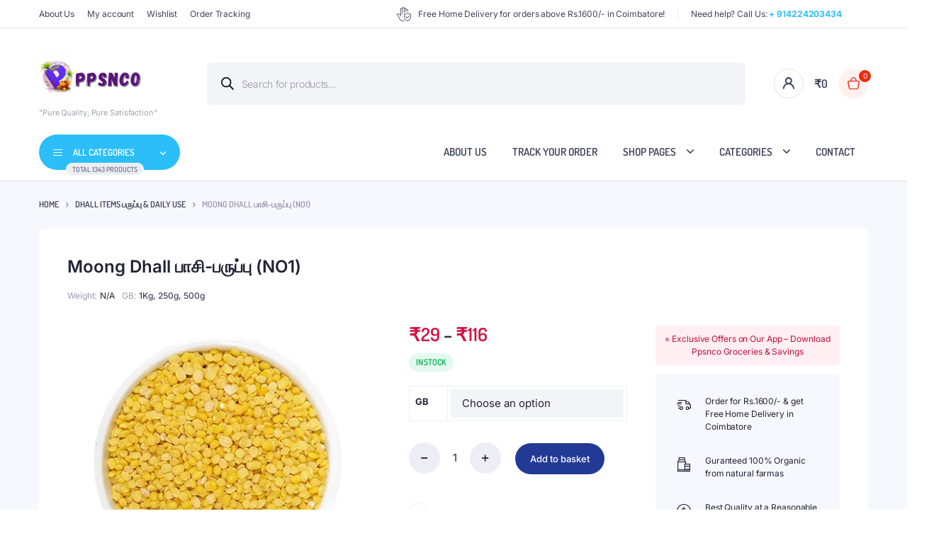

--- FILE ---
content_type: application/x-javascript; charset=UTF-8
request_url: https://119faed6.delivery.rocketcdn.me/wp-content/cache/min/1/wp-content/themes/bacola/assets/js/custom/cartquantity.js?ver=1769850271
body_size: 522
content:
(function($){"use strict";$(document).on('bacolaShopPageInit',function(){bacolaThemeModule.addtocartquantity()});bacolaThemeModule.addtocartquantity=function(){var container=$('.cart-with-quantity');container.each(function(){var self=$(this);var button=self.find('.ajax_add_to_cart');var quantity=self.find('.ajax-quantity');button.on('click',function(e){var min=quantity.find('.input-text.qty').attr('min');if(min>1){quantity.find('.input-text.qty').val(min)}else{quantity.find('.input-text.qty').val(1)}
button.closest('.cart-with-quantity').find('.quantity-button.plus').append('<svg class="loader-image preloader added" width="65px" height="65px" viewBox="0 0 66 66" xmlns="http://www.w3.org/2000/svg"><circle class="path" fill="none" stroke-width="6" stroke-linecap="round" cx="33" cy="33" r="30"></circle></svg>');e.preventDefault();$(this).hide();addQty()});$(document.body).on('added_to_cart',function(){$('svg.preloader.added').remove()});function addQty(){quantity.css('display','flex')}})}
$(document).ready(function(){$(document).on('click','.quantity-button',function(event){var quantity=$(this).closest('.ajax-quantity');var button=$(this).closest('.cart-with-quantity').find('.ajax_add_to_cart');var qty_input=quantity.find('.input-text.qty');if($(qty_input).prop('disabled'))return;var qty_step=parseFloat($(qty_input).attr('step'));var qty_min=parseFloat($(qty_input).attr('min'));var qty_max=parseFloat($(qty_input).attr('max'));if($(this).hasClass('minus')){var vl=parseFloat($(qty_input).val());vl=((vl-qty_step)<qty_min)?qty_min:(vl-qty_step);$(qty_input).val(vl);$(this).closest('.product-button-group').find('a.button').attr('data-quantity',vl)}else if($(this).hasClass('plus')){var vl=parseFloat($(qty_input).val());vl=((vl+qty_step)>qty_max)?qty_max:(vl+qty_step);$(qty_input).val(vl);$(this).closest('.product-button-group').find('a.button').attr('data-quantity',vl)}
function showButton(){button.css('display','flex');quantity.hide();quantity.find('.input-text.qty').val(0)}
if(qty_input.val()==='0'){showButton();$(this).closest('.product-button-group').find('a.button').attr('data-quantity','1')}
qty_input.trigger('change')});bacolaThemeModule.addtocartquantity()})})(jQuery)

--- FILE ---
content_type: application/x-javascript; charset=UTF-8
request_url: https://119faed6.delivery.rocketcdn.me/wp-content/cache/min/1/wp-content/themes/bacola/assets/js/custom/sidebarfilter.js?ver=1769850271
body_size: 112
content:
(function($){"use strict";$(document).on('bacolaShopPageInit',function(){bacolaThemeModule.sidebarfilter()});bacolaThemeModule.sidebarfilter=function(){var sidebar=$('#sidebar');if(sidebar.length>0){var button=$('.filter-toggle');var siteOverlay=$('.site-overlay');var close=$('.close-sidebar');var tl=gsap.timeline({paused:!0,reversed:!0});tl.set(sidebar,{autoAlpha:1}).to(sidebar,.5,{x:0,ease:'power4.inOut'}).to(siteOverlay,.5,{autoAlpha:1,ease:'power4.inOut'},"-=.5");button.on('click',function(e){e.preventDefault();siteOverlay.addClass('active');tl.reversed()?tl.play():tl.reverse()});close.on('click',function(e){e.preventDefault();tl.reverse();setTimeout(function(){siteOverlay.hide()},1000)});siteOverlay.on('click',function(e){e.preventDefault();tl.reverse();setTimeout(function(){siteOverlay.removeClass('active')},1000)})}}
$(document).ready(function(){bacolaThemeModule.sidebarfilter()})})(jQuery)

--- FILE ---
content_type: application/x-javascript; charset=UTF-8
request_url: https://119faed6.delivery.rocketcdn.me/wp-content/cache/min/1/wp-content/themes/bacola/assets/js/custom/productSorting.js?ver=1769850271
body_size: -36
content:
(function($){"use strict";$(document).on('bacolaShopPageInit',function(){bacolaThemeModule.productsorting()});bacolaThemeModule.productsorting=function(){var container=$('.filterSelect');container.each(function(){var filterClass=$(this).data('class');var filterSelect=$(this).select2({minimumResultsForSearch:Infinity,dropdownAutoWidth:!0,dropdownCssClass:filterClass,})})}
$(document).ready(function(){bacolaThemeModule.productsorting()})})(jQuery)

--- FILE ---
content_type: application/x-javascript; charset=UTF-8
request_url: https://119faed6.delivery.rocketcdn.me/wp-content/cache/min/1/wp-content/themes/bacola/assets/js/custom/sitescroll.js?ver=1769850271
body_size: -80
content:
(function($){"use strict";$(document).on('bacolaShopPageInit',function(){bacolaThemeModule.sitescroll()});bacolaThemeModule.sitescroll=function(){var siteScroll=$('.site-scroll');siteScroll.each(function(){const ps=new PerfectScrollbar($(this)[0],{suppressScrollX:!0,})})}
$(document).ready(function(){bacolaThemeModule.sitescroll()})})(jQuery)

--- FILE ---
content_type: application/x-javascript; charset=UTF-8
request_url: https://119faed6.delivery.rocketcdn.me/wp-content/cache/min/1/wp-content/plugins/bacola-core/woocommerce-filter/side-cart/js/side-cart.js?ver=1769850271
body_size: 68
content:
(function($){"use strict";$(document).ready(function(){var cartSide=$('.cart-widget-side');var button=$('.header-cart');var siteOverlay=$('.site-overlay');var close=$('.cart-side-close');var tl=gsap.timeline({paused:!0,reversed:!0});tl.set(cartSide,{autoAlpha:1}).to(cartSide,.5,{x:0,ease:'power4.inOut'}).to(siteOverlay,.5,{autoAlpha:1,ease:'power4.inOut'},"-=.5");button.on('click',function(e){e.preventDefault();siteOverlay.addClass('active');siteOverlay.css({"z-index":"1003"});tl.reversed()?tl.play():tl.reverse()});close.on('click',function(e){e.preventDefault();tl.reverse();setTimeout(function(){siteOverlay.hide()},1000)});siteOverlay.on('click',function(e){e.preventDefault();tl.reverse();setTimeout(function(){siteOverlay.removeClass('active')},1000)});$('.cart-dropdown').remove()})})(jQuery)

--- FILE ---
content_type: application/x-javascript; charset=UTF-8
request_url: https://119faed6.delivery.rocketcdn.me/wp-content/cache/min/1/wp-content/plugins/bacola-core/woocommerce-filter/ajax-search/js/ajax-search.js?ver=1769850271
body_size: 319
content:
jQuery(document).ready(function($){"use strict";var searchform=$('header form.search-form');var searchinput=$('header form.search-form input[type="search"]');var searchbutton=$('header form.search-form button');var timeout;$(document).on('keyup','header form.search-form input[type="search"]',function(event){event.preventDefault();if($(event.target).val().length<3){return!1}
if(timeout){clearTimeout(timeout)}
timeout=setTimeout(function(){var data={cache:!1,type:'POST',action:'ajax_search',beforeSend:function(){$(searchbutton).append('<svg class="loader-image preloader" width="65px" height="65px" viewBox="0 0 66 66" xmlns="http://www.w3.org/2000/svg"><circle class="path" fill="none" stroke-width="6" stroke-linecap="round" cx="33" cy="33" r="30"></circle></svg></div>');$(searchform).addClass('search-loading')},keyword:$(event.target).val(),};$.post(bacolasearch.ajaxurl,data,function(response){$(".klb-search-results").remove();$(searchinput).after('<div class="klb-search-results">'+response+'</div>');$(searchform).removeClass('search-loading');$(".loader-image").remove()})},500)});$(document).on('click touch',function(e){if($('.klb-search-results').length){if($(e.target).is('[type="search"]')){$('.klb-search-results').show();return!1}
if($(e.target).closest($('.klb-search-results')).length==0){$('.klb-search-results').hide()}}})})

--- FILE ---
content_type: application/x-javascript; charset=UTF-8
request_url: https://119faed6.delivery.rocketcdn.me/wp-content/cache/min/1/wp-content/themes/bacola/includes/pjax/js/helpers.js?ver=1769850271
body_size: -170
content:
var bacolaThemeModule={};(function($){bacolaThemeModule.$window=$(window);bacolaThemeModule.$document=$(document);bacolaThemeModule.$body=$('body')})(jQuery)

--- FILE ---
content_type: application/x-javascript; charset=UTF-8
request_url: https://119faed6.delivery.rocketcdn.me/wp-content/cache/min/1/wp-content/plugins/bacola-core/woocommerce-filter/notice-ajax/js/notice-ajax.js?ver=1769850271
body_size: 303
content:
(function($){"use strict";$(document).on('bacolaNoticeAjaxInit',function(){woocommerceNoticeAjax()});function woocommerceNoticeAjax(){$('body').append('<div class="klb-notice-ajax"></div>');$(document).on('click','a.ajax_add_to_cart',function(e){e.preventDefault();var $thisbutton=$(this);var formData=new FormData();formData.append('add-to-cart',$thisbutton.attr('data-product_id'));$(document.body).trigger('adding_to_cart',[$thisbutton,formData]);$.ajax({url:wc_add_to_cart_params.wc_ajax_url.toString().replace('%%endpoint%%','bacola_add_to_cart_archive'),data:formData,type:'POST',processData:!1,contentType:!1,success:function(response){if(!response){return}
if(response.error&&response.product_url){window.location=response.product_url;return}
if(wc_add_to_cart_params.cart_redirect_after_add==='yes'){window.location=wc_add_to_cart_params.cart_url;return}
$(response.fragments.notices_html).appendTo('.klb-notice-ajax').delay(3000).fadeOut(300,function(){$(this).remove()});$('.woocommerce-message, .woocommerce-error').append('<div class="klb-notice-close"><i class="klbth-icon-cancel"></i></div>');$('.klb-notice-close').on('click',function(){$(this).closest('.woocommerce-message, .woocommerce-error').remove()});if(response.fragments.notices_html.indexOf('woocommerce-error')>-1){window.stop()}},dataType:'json'})})}
$(document).ready(function(){woocommerceNoticeAjax()})}(jQuery))

--- FILE ---
content_type: application/x-javascript; charset=UTF-8
request_url: https://119faed6.delivery.rocketcdn.me/wp-content/cache/min/1/wp-content/plugins/bacola-core/woocommerce-filter/single-ajax/js/single-ajax.js?ver=1769850271
body_size: 690
content:
(function($){"use strict";$(document).on('bacolaSinglePageInit',function(){woocommerceSingleAjax()});function woocommerceSingleAjax(){$('body').append('<div class="klb-notice-ajax"></div>');$("form.cart").addClass("single-ajax");$(".product:not(.product-type-external) form.cart").submit(function(){var val=$("button[type=submit][clicked=true]").val()});$(".product:not(.product-type-external) form.cart button[type=submit]").click(function(){$("button[type=submit]",$(this).parents("form")).removeAttr("clicked");$(this).attr("clicked","true")});$('.product:not(.product-type-external) .single-product form.cart, .single .product:not(.product-type-external) form.cart').on('submit',function(e){if($('button[type=submit][clicked=true]').attr('id')=='buynow'){return}
e.preventDefault();var form=$(this);$('form.cart button.single_add_to_cart_button').append('<svg class="loader-image preloader added" width="65px" height="65px" viewBox="0 0 66 66" xmlns="http://www.w3.org/2000/svg"><circle class="path" fill="none" stroke-width="6" stroke-linecap="round" cx="33" cy="33" r="30"></circle></svg>')
var formData=new FormData(form[0]);formData.append('add-to-cart',form.find('[name=add-to-cart]').val());$.ajax({url:wc_add_to_cart_params.wc_ajax_url.toString().replace('%%endpoint%%','bacola_add_to_cart'),data:formData,type:'POST',processData:!1,contentType:!1,complete:function(response){response=response.responseJSON;if(wc_add_to_cart_params.cart_redirect_after_add==='yes'){window.location=wc_add_to_cart_params.cart_url;return}
if(!response){return}
if(response.error&&response.product_url){window.location=response.product_url;return}
var $thisbutton=form.find('.single_add_to_cart_button');$(document.body).trigger('added_to_cart',[response.fragments,response.cart_hash,$thisbutton]);$(response.fragments.notices_html).appendTo('.klb-notice-ajax').delay(3000).fadeOut(300,function(){$(this).remove()});$('.woocommerce-message, .woocommerce-error').append('<div class="klb-notice-close"><i class="klbth-icon-cancel"></i></div>');$('.klb-notice-close').on('click',function(){$(this).closest('.woocommerce-message, .woocommerce-error').remove()});$('.product-detail form.cart.single-ajax button svg, .bacola-product-bottom-popup-cart form.cart.single-ajax button svg').remove()}})})}
$(document).ready(function(){woocommerceSingleAjax()})}(jQuery))

--- FILE ---
content_type: application/x-javascript; charset=UTF-8
request_url: https://119faed6.delivery.rocketcdn.me/wp-content/cache/min/1/wp-content/themes/bacola/assets/js/custom/flex_thumbs.js?ver=1769850283
body_size: 608
content:
jQuery(document).ready(function($){"use strict";bacolaThemeModule.bacolaFlexThumb=function(){if(!$(".flex-control-nav")[0]){return}
if($(".single-wrapper .product-images").hasClass("vertical")&&$(window).width()>992){var direction='vertical';var itemwidth=0}else{var direction='horizontal';var itemwidth=80}
$(".flex-control-nav").wrapAll("<div class='klb-flexslider-thumbnail "+direction+"'></div>");var columns=(window.innerWidth<600)?4:(window.innerWidth<900)?6:$('.woocommerce-product-gallery.woocommerce-product-gallery--with-images').attr('data-columns');$('.klb-flexslider-thumbnail').flexslider({selector:".flex-control-thumbs > li",animation:"slide",animationLoop:!1,directionNav:!0,direction:direction,controlNav:!1,itemWidth:itemwidth,itemMargin:5,slideshow:!1,minItems:columns,maxItems:columns,prevText:'<button type="button" class="slick-nav slick-prev slick-button"><svg xmlns="http://www.w3.org/2000/svg" x="0px" y="0px" viewBox="0 0 24 24" enable-background="new 0 0 24 24" fill="currentColor"><polyline fill="none" stroke="currentColor" stroke-width="1.5" stroke-linecap="round" stroke-linejoin="round" points="17.2,22.4 6.8,12 17.2,1.6 "/></svg></button>',nextText:'<button type="button" class="slick-nav slick-next slick-button"><svg xmlns="http://www.w3.org/2000/svg" x="0px" y="0px" viewBox="0 0 24 24" enable-background="new 0 0 24 24" fill="currentColor"><polyline fill="none" stroke="currentColor" stroke-width="1.5" stroke-linecap="round" stroke-linejoin="round" points="6.8,22.4 17.2,12 6.8,1.6 "/></svg></button>',start:function(slider){if(slider.count<7){$('.klb-flexslider-thumbnail.vertical .flex-direction-nav').remove()}},after:function(slider){if(slider.currentSlide===slider.count-6||slider.currentSlide>slider.count-6){$('.vertical .flex-next').css('pointer-events','none');$('.vertical .flex-nav-next').addClass('disabled')}else{$('.vertical .flex-next').css('pointer-events','');$('.vertical .flex-nav-next').removeClass('disabled')}},});$(".woocommerce-product-gallery__trigger").prependTo(".woocommerce-product-gallery > .flex-viewport");$(".klb-product360-btn").prependTo(".woocommerce-product-gallery > .flex-viewport");$(".klb-single-video").prependTo(".woocommerce-product-gallery > .flex-viewport");$('.woocommerce-product-gallery__wrapper > div:not([data-thumb])').each(function(){$(this).prependTo(".flex-viewport")})}
$(document).ready(function(){setTimeout(()=>{bacolaThemeModule.bacolaFlexThumb()},110)})})

--- FILE ---
content_type: application/x-javascript; charset=UTF-8
request_url: https://119faed6.delivery.rocketcdn.me/wp-content/cache/min/1/wp-content/themes/bacola/assets/js/custom/quick_ajax.js?ver=1769850271
body_size: 911
content:
jQuery(document).ready(function($){"use strict";$(document).on('click','a.detail-bnt',function(event){event.preventDefault();var data={cache:!1,action:'quick_view',beforeSend:function(){$('body').append('<svg class="loader-image preloader quick-view" width="65px" height="65px" viewBox="0 0 66 66" xmlns="http://www.w3.org/2000/svg"><circle class="path" fill="none" stroke-width="6" stroke-linecap="round" cx="33" cy="33" r="30"></circle></svg></div>')},'id':$(this).attr('href'),};$.post(MyAjax.ajaxurl,data,function(response){$.magnificPopup.open({type:'inline',items:{src:response}})
var container=$('.site-slider');container.each(function(){var self=$(this);var sliderItems=$('.slider-item');sliderItems.imagesLoaded(function(){self.closest('.slider-wrapper').addClass('slider-loaded')});var autoplay=$(this).data('autoplay');var autospeed=$(this).data('autospeed');var arrows=$(this).data('arrows');var dots=$(this).data('dots');var slideshow=$(this).data('slideshow');var slidescroll=$(this).data('slidescroll');var slidespeed=$(this).data('slidespeed');var asnav=$(this).data('asnav');var focusselect=$(this).data('focusselect');var vertical=$(this).data('vertical');self.not('.slick-initialized').slick({autoplay:autoplay,autoplaySpeed:autospeed,arrows:arrows,dots:dots,slidesToShow:slideshow,slidesToScroll:slidescroll,speed:slidespeed,asNavFor:asnav,focusOnSelect:focusselect,centerPadding:!1,cssEase:'cubic-bezier(.48,0,.12,1)',vertical:vertical,responsive:[{breakpoint:1400,settings:{slidesToShow:slideshow<6?slideshow:5}},{breakpoint:1200,settings:{slidesToShow:slideshow<5?slideshow:4}},{breakpoint:1024,settings:{slidesToShow:slideshow<4?slideshow:3}},{breakpoint:991,settings:{slidesToShow:slideshow<3?slideshow:2}},{breakpoint:768,settings:{slidesToShow:slideshow<2?slideshow:3}},],})});function qty(){var container=$('.quantity:not(.ajax-quantity)');container.each(function(){var self=$(this);var buttons=$(this).find('.quantity-button');buttons.each(function(){$(this).on('click',function(event){var qty_input=self.find('.input-text.qty');if($(qty_input).prop('disabled'))return;var qty_step=parseFloat($(qty_input).attr('step'));var qty_min=parseFloat($(qty_input).attr('min'));var qty_max=parseFloat($(qty_input).attr('max'));if($(this).hasClass('minus')){var vl=parseFloat($(qty_input).val());vl=((vl-qty_step)<qty_min)?qty_min:(vl-qty_step);$(qty_input).val(vl)}else if($(this).hasClass('plus')){var vl=parseFloat($(qty_input).val());vl=((vl+qty_step)>qty_max)?qty_max:(vl+qty_step);$(qty_input).val(vl)}
qty_input.trigger('change')})})})}
qty();$('body').on('updated_cart_totals',qty);if($('.product-brand > *').length<1){$('.product-brand').remove()}
$("form.cart.grouped_form .input-text.qty").attr("value","0");$(document.body).trigger('bacolaSinglePageInit');$(".loader-image").remove();$('.input-text.qty').closest('.quick-product-wrapper').find('.input-text.qty').val($('.input-text.qty').closest('.quick-product-wrapper').find('.input-text.qty').attr('min'))})})})

--- FILE ---
content_type: application/x-javascript; charset=UTF-8
request_url: https://119faed6.delivery.rocketcdn.me/wp-content/cache/min/1/wp-content/themes/bacola/assets/js/custom/quantity_button.js?ver=1769850271
body_size: 350
content:
jQuery(document).ready(function($){"use strict";$(document).on('click','.cart-with-quantity .quantity-button.plus',function(event){event.preventDefault();var clicked=$(this);var data={type:'POST',timeout:3000,cache:!1,action:'quantity_button',beforeSend:function(){clicked.css('pointer-events','none');clicked.append('<svg class="loader-image preloader added" width="65px" height="65px" viewBox="0 0 66 66" xmlns="http://www.w3.org/2000/svg"><circle class="path" fill="none" stroke-width="6" stroke-linecap="round" cx="33" cy="33" r="30"></circle></svg>')},id:clicked.closest('.product-button-group').find('a.button').attr('data-product_id'),quantity:clicked.prev().val(),};$.post(MyAjax.ajaxurl,data,function(response){if(quantity.notice==1){$(response).appendTo('.klb-notice-ajax').delay(3000).fadeOut(300,function(){$(this).remove()});$('.klb-notice-close').on('click',function(){$(this).closest('.woocommerce-message, .woocommerce-error').remove()})}
$(document.body).trigger('wc_fragment_refresh');$('svg.preloader.added').remove();clicked.css('pointer-events','')})});$(document).on('click','.cart-with-quantity .quantity-button.minus',function(event){event.preventDefault();var clicked=$(this);var data={type:'POST',timeout:3000,cache:!1,action:'quantity_button',beforeSend:function(){clicked.css('pointer-events','none');clicked.append('<svg class="loader-image preloader added" width="65px" height="65px" viewBox="0 0 66 66" xmlns="http://www.w3.org/2000/svg"><circle class="path" fill="none" stroke-width="6" stroke-linecap="round" cx="33" cy="33" r="30"></circle></svg>')},id:$(this).closest('.product-button-group').find('a.button').attr('data-product_id'),quantity:clicked.next().val(),};$.post(MyAjax.ajaxurl,data,function(response){if(quantity.notice==1){$(response).appendTo('.klb-notice-ajax').delay(3000).fadeOut(300,function(){$(this).remove()});$('.klb-notice-close').on('click',function(){$(this).closest('.woocommerce-message, .woocommerce-error').remove()})}
$(document.body).trigger('wc_fragment_refresh');$('svg.preloader.added').remove();clicked.css('pointer-events','')})});$(document).on('click','.cart-notice-close',function(event){event.preventDefault();$('.klb-cart-notice').remove()})})